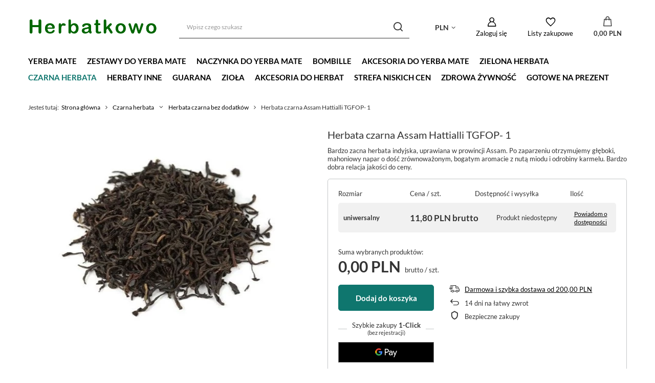

--- FILE ---
content_type: text/html; charset=utf-8
request_url: https://www.herbatkowo.com.pl/product-pol-838-Herbata-czarna-Assam-Hattialli-TGFOP-1.html
body_size: 18683
content:
<!DOCTYPE html>
<html lang="pl" class="--freeShipping --vat --gross " ><head><meta name='viewport' content='user-scalable=no, initial-scale = 1.0, maximum-scale = 1.0, width=device-width, viewport-fit=cover'/> <link rel="preload" crossorigin="anonymous" as="font" href="/gfx/standards/fontello.woff?v=2"><meta http-equiv="Content-Type" content="text/html; charset=utf-8"><meta http-equiv="X-UA-Compatible" content="IE=edge"><title>Herbata czarna Assam Hattialli TGFOP- 1 | Sklep Herbatkowo</title><meta name="keywords" content="   "><meta name="description" content="Kup 'Herbata czarna Assam Hattialli TGFOP- 1' online w sklepie Herbatkowo. Wejdź, zamów i oczekuj szybkiej dostawy!"><link rel="icon" href="/gfx/pol/favicon.ico"><meta name="theme-color" content="#0F766E"><meta name="msapplication-navbutton-color" content="#0F766E"><meta name="apple-mobile-web-app-status-bar-style" content="#0F766E"><link rel="preload stylesheet" as="style" href="/gfx/pol/style.css.gzip?r=1739556460"><script>var app_shop={urls:{prefix:'data="/gfx/'.replace('data="', '')+'pol/',graphql:'/graphql/v1/'},vars:{priceType:'gross',priceTypeVat:true,productDeliveryTimeAndAvailabilityWithBasket:false,geoipCountryCode:'US',currency:{id:'PLN',symbol:'PLN',country:'pl',format:'###,##0.00',beforeValue:false,space:true,decimalSeparator:',',groupingSeparator:' '},language:{id:'pol',symbol:'pl',name:'Polski'},},txt:{priceTypeText:' brutto',},fn:{},fnrun:{},files:[],graphql:{}};const getCookieByName=(name)=>{const value=`; ${document.cookie}`;const parts = value.split(`; ${name}=`);if(parts.length === 2) return parts.pop().split(';').shift();return false;};if(getCookieByName('freeeshipping_clicked')){document.documentElement.classList.remove('--freeShipping');}if(getCookieByName('rabateCode_clicked')){document.documentElement.classList.remove('--rabateCode');}function hideClosedBars(){const closedBarsArray=JSON.parse(localStorage.getItem('closedBars'))||[];if(closedBarsArray.length){const styleElement=document.createElement('style');styleElement.textContent=`${closedBarsArray.map((el)=>`#${el}`).join(',')}{display:none !important;}`;document.head.appendChild(styleElement);}}hideClosedBars();</script><meta name="robots" content="index,follow"><meta name="rating" content="general"><meta name="Author" content="Herbatkowo na bazie IdoSell (www.idosell.com/shop).">
<!-- Begin LoginOptions html -->

<style>
#client_new_social .service_item[data-name="service_Apple"]:before, 
#cookie_login_social_more .service_item[data-name="service_Apple"]:before,
.oscop_contact .oscop_login__service[data-service="Apple"]:before {
    display: block;
    height: 2.6rem;
    content: url('/gfx/standards/apple.svg?r=1743165583');
}
.oscop_contact .oscop_login__service[data-service="Apple"]:before {
    height: auto;
    transform: scale(0.8);
}
#client_new_social .service_item[data-name="service_Apple"]:has(img.service_icon):before,
#cookie_login_social_more .service_item[data-name="service_Apple"]:has(img.service_icon):before,
.oscop_contact .oscop_login__service[data-service="Apple"]:has(img.service_icon):before {
    display: none;
}
</style>

<!-- End LoginOptions html -->

<!-- Open Graph -->
<meta property="og:type" content="website"><meta property="og:url" content="https://www.herbatkowo.com.pl/product-pol-838-Herbata-czarna-Assam-Hattialli-TGFOP-1.html
"><meta property="og:title" content="Herbata czarna Assam Hattialli TGFOP- 1"><meta property="og:description" content="Bardzo zacna herbata indyjska, uprawiana w prowincji Assam. Po zaparzeniu otrzymujemy głęboki, mahoniowy napar o dość zrównoważonym, bogatym aromacie z nutą miodu i odrobiny karmelu. Bardzo dobra relacja jakości do ceny."><meta property="og:site_name" content="Herbatkowo"><meta property="og:locale" content="pl_PL"><meta property="og:image" content="https://www.herbatkowo.com.pl/hpeciai/5d4263abcfd0ddeeba3a04a41620d28a/pol_pl_Herbata-czarna-Assam-Hattialli-TGFOP-1-838_1.webp"><meta property="og:image:width" content="551"><meta property="og:image:height" content="420"><script >
window.dataLayer = window.dataLayer || [];
window.gtag = function gtag() {
dataLayer.push(arguments);
}
gtag('consent', 'default', {
'ad_storage': 'denied',
'analytics_storage': 'denied',
'ad_personalization': 'denied',
'ad_user_data': 'denied',
'wait_for_update': 500
});

gtag('set', 'ads_data_redaction', true);
</script><script id="iaiscript_1" data-requirements="W10=" data-ga4_sel="ga4script">
window.iaiscript_1 = `<${'script'}  class='google_consent_mode_update'>
gtag('consent', 'update', {
'ad_storage': 'granted',
'analytics_storage': 'granted',
'ad_personalization': 'granted',
'ad_user_data': 'granted'
});
</${'script'}>`;
</script>
<!-- End Open Graph -->

<link rel="canonical" href="https://www.herbatkowo.com.pl/product-pol-838-Herbata-czarna-Assam-Hattialli-TGFOP-1.html" />

                <!-- Global site tag (gtag.js) -->
                <script  async src="https://www.googletagmanager.com/gtag/js?id=AW-780284274"></script>
                <script >
                    window.dataLayer = window.dataLayer || [];
                    window.gtag = function gtag(){dataLayer.push(arguments);}
                    gtag('js', new Date());
                    
                    gtag('config', 'AW-780284274', {"allow_enhanced_conversions":true});
gtag('config', 'G-VTYX91MZR4');

                </script>
                <link rel="stylesheet" type="text/css" href="/data/designs/6257ee75cab4d6.77280188_31/gfx/pol/custom.css.gzip?r=1740139816">
<!-- Begin additional html or js -->


<!--13|1|9-->
<meta name="certum-domain-verification" content="bac861b41d1ae99a265feb283d2e073e" />

<!-- End additional html or js -->
                <script>
                if (window.ApplePaySession && window.ApplePaySession.canMakePayments()) {
                    var applePayAvailabilityExpires = new Date();
                    applePayAvailabilityExpires.setTime(applePayAvailabilityExpires.getTime() + 2592000000); //30 days
                    document.cookie = 'applePayAvailability=yes; expires=' + applePayAvailabilityExpires.toUTCString() + '; path=/;secure;'
                    var scriptAppleJs = document.createElement('script');
                    scriptAppleJs.src = "/ajax/js/apple.js?v=3";
                    if (document.readyState === "interactive" || document.readyState === "complete") {
                          document.body.append(scriptAppleJs);
                    } else {
                        document.addEventListener("DOMContentLoaded", () => {
                            document.body.append(scriptAppleJs);
                        });  
                    }
                } else {
                    document.cookie = 'applePayAvailability=no; path=/;secure;'
                }
                </script>
                                <script>
                var listenerFn = function(event) {
                    if (event.origin !== "https://payment.idosell.com")
                        return;
                    
                    var isString = (typeof event.data === 'string' || event.data instanceof String);
                    if (!isString) return;
                    try {
                        var eventData = JSON.parse(event.data);
                    } catch (e) {
                        return;
                    }
                    if (!eventData) { return; }                                            
                    if (eventData.isError) { return; }
                    if (eventData.action != 'isReadyToPay') {return; }
                    
                    if (eventData.result.result && eventData.result.paymentMethodPresent) {
                        var googlePayAvailabilityExpires = new Date();
                        googlePayAvailabilityExpires.setTime(googlePayAvailabilityExpires.getTime() + 2592000000); //30 days
                        document.cookie = 'googlePayAvailability=yes; expires=' + googlePayAvailabilityExpires.toUTCString() + '; path=/;secure;'
                    } else {
                        document.cookie = 'googlePayAvailability=no; path=/;secure;'
                    }                                            
                }     
                if (!window.isAdded)
                {                                        
                    if (window.oldListener != null) {
                         window.removeEventListener('message', window.oldListener);
                    }                        
                    window.addEventListener('message', listenerFn);
                    window.oldListener = listenerFn;                                      
                       
                    const iframe = document.createElement('iframe');
                    iframe.src = "https://payment.idosell.com/assets/html/checkGooglePayAvailability.html?origin=https%3A%2F%2Fwww.herbatkowo.com.pl";
                    iframe.style.display = 'none';                                            

                    if (document.readyState === "interactive" || document.readyState === "complete") {
                          if (!window.isAdded) {
                              window.isAdded = true;
                              document.body.append(iframe);
                          }
                    } else {
                        document.addEventListener("DOMContentLoaded", () => {
                            if (!window.isAdded) {
                              window.isAdded = true;
                              document.body.append(iframe);
                          }
                        });  
                    }  
                }
                </script>
                <script>let paypalDate = new Date();
                    paypalDate.setTime(paypalDate.getTime() + 86400000);
                    document.cookie = 'payPalAvailability_PLN=-1; expires=' + paypalDate.getTime() + '; path=/; secure';
                </script><script src="/data/gzipFile/expressCheckout.js.gz"></script><script type="text/javascript" src="/expressCheckout/smileCheckout.php?v=3"></script><style>express-checkout:not(:defined){-webkit-appearance:none;background:0 0;display:block !important;outline:0;width:100%;min-height:48px;position:relative}</style><link rel="preload" as="image" href="https://static1.herbatkowo.com.pl/hpeciai/5d4263abcfd0ddeeba3a04a41620d28a/pol_pm_Herbata-czarna-Assam-Hattialli-TGFOP-1-838_1.webp"><style>
							#photos_slider[data-skeleton] .photos__link:before {
								padding-top: calc(420/551* 100%);
							}
							@media (min-width: 979px) {.photos__slider[data-skeleton] .photos__figure:not(.--nav):first-child .photos__link {
								max-height: 420px;
							}}
						</style></head><body><div id="container" class="projector_page container max-width-1200"><header class=""><script class="ajaxLoad">app_shop.vars.vat_registered="true";app_shop.vars.currency_format="###,##0.00";app_shop.vars.currency_before_value=false;app_shop.vars.currency_space=true;app_shop.vars.symbol="PLN";app_shop.vars.id="PLN";app_shop.vars.baseurl="http://www.herbatkowo.com.pl/";app_shop.vars.sslurl="https://www.herbatkowo.com.pl/";app_shop.vars.curr_url="%2Fproduct-pol-838-Herbata-czarna-Assam-Hattialli-TGFOP-1.html";var currency_decimal_separator=',';var currency_grouping_separator=' ';app_shop.vars.blacklist_extension=["exe","com","swf","js","php"];app_shop.vars.blacklist_mime=["application/javascript","application/octet-stream","message/http","text/javascript","application/x-deb","application/x-javascript","application/x-shockwave-flash","application/x-msdownload"];app_shop.urls.contact="/contact-pol.html";</script><div id="viewType" style="display:none"></div><div id="freeShipping" class="freeShipping"><span class="freeShipping__info">Darmowa dostawa</span><strong class="freeShipping__val">
				od 
				200,00 PLN</strong><a href="" class="freeShipping__close"></a></div><div id="logo" class="d-flex align-items-center"><a href="/" target="_self"><img src="/data/gfx/mask/pol/logo_1_big.png" alt="Sklep Herbatkowo" width="474" height="72"></a></div><form action="https://www.herbatkowo.com.pl/search.php" method="get" id="menu_search" class="menu_search"><a href="#showSearchForm" class="menu_search__mobile"></a><div class="menu_search__block"><div class="menu_search__item --input"><input class="menu_search__input" type="text" name="text" autocomplete="off" placeholder="Wpisz czego szukasz"><button class="menu_search__submit" type="submit"></button></div><div class="menu_search__item --results search_result"></div></div></form><div id="menu_settings" class="align-items-center justify-content-center justify-content-lg-end"><div class="open_trigger"><span class="d-none d-md-inline-block flag_txt">PLN</span><div class="menu_settings_wrapper d-md-none"><div class="menu_settings_inline"><div class="menu_settings_header">
								Język i waluta: 
							</div><div class="menu_settings_content"><span class="menu_settings_flag flag flag_pol"></span><strong class="menu_settings_value"><span class="menu_settings_language">pl</span><span> | </span><span class="menu_settings_currency">PLN</span></strong></div></div><div class="menu_settings_inline"><div class="menu_settings_header">
								Dostawa do: 
							</div><div class="menu_settings_content"><strong class="menu_settings_value">Polska</strong></div></div></div><i class="icon-angle-down d-none d-md-inline-block"></i></div><form action="https://www.herbatkowo.com.pl/settings.php" method="post"><ul><li><div class="form-group"><label for="menu_settings_curr">Waluta</label><div class="select-after"><select class="form-control" name="curr" id="menu_settings_curr"><option value="CZK">CZK (1 PLN = 5.777CZK)
															</option><option value="EUR">EUR (1 PLN = 0.238EUR)
															</option><option value="HUF">HUF (1 PLN = 0.905HUF)
															</option><option value="LTL">Lt (1 PLN = 0.8101Lt)
															</option><option value="PLN" selected>PLN</option><option value="RUB">₽ (1 PLN = 21.692₽)
															</option><option value="SEK">SK (1 PLN = 2.5145SK)
															</option><option value="UAH">ГРН (1 PLN = 12.21ГРН)
															</option><option value="USD">USD (1 PLN = 0.2853USD)
															</option></select></div></div></li><li class="buttons"><button class="btn --solid --large" type="submit">
								Zastosuj zmiany
							</button></li></ul></form><div id="menu_additional"><a class="account_link" href="https://www.herbatkowo.com.pl/login.php">Zaloguj się</a><div class="shopping_list_top" data-empty="true"><a href="https://www.herbatkowo.com.pl/pl/shoppinglist/" class="wishlist_link slt_link">Listy zakupowe</a><div class="slt_lists"><ul class="slt_lists__nav"><li class="slt_lists__nav_item" data-list_skeleton="true" data-list_id="true" data-shared="true"><a class="slt_lists__nav_link" data-list_href="true"><span class="slt_lists__nav_name" data-list_name="true"></span><span class="slt_lists__count" data-list_count="true">0</span></a></li></ul><span class="slt_lists__empty">Dodaj do nich produkty, które lubisz i chcesz kupić później.</span></div></div></div></div><div class="shopping_list_top_mobile" data-empty="true"><a href="https://www.herbatkowo.com.pl/pl/shoppinglist/" class="sltm_link"></a></div><div class="sl_choose sl_dialog"><div class="sl_choose__wrapper sl_dialog__wrapper"><div class="sl_choose__item --top sl_dialog_close mb-2"><strong class="sl_choose__label">Zapisz na liście zakupowej</strong></div><div class="sl_choose__item --lists" data-empty="true"><div class="sl_choose__list f-group --radio m-0 d-md-flex align-items-md-center justify-content-md-between" data-list_skeleton="true" data-list_id="true" data-shared="true"><input type="radio" name="add" class="sl_choose__input f-control" id="slChooseRadioSelect" data-list_position="true"><label for="slChooseRadioSelect" class="sl_choose__group_label f-label py-4" data-list_position="true"><span class="sl_choose__sub d-flex align-items-center"><span class="sl_choose__name" data-list_name="true"></span><span class="sl_choose__count" data-list_count="true">0</span></span></label><button type="button" class="sl_choose__button --desktop btn --solid">Zapisz</button></div></div><div class="sl_choose__item --create sl_create mt-4"><a href="#new" class="sl_create__link  align-items-center">Stwórz nową listę zakupową</a><form class="sl_create__form align-items-center"><div class="sl_create__group f-group --small mb-0"><input type="text" class="sl_create__input f-control" required="required"><label class="sl_create__label f-label">Nazwa nowej listy</label></div><button type="submit" class="sl_create__button btn --solid ml-2 ml-md-3">Utwórz listę</button></form></div><div class="sl_choose__item --mobile mt-4 d-flex justify-content-center d-md-none"><button class="sl_choose__button --mobile btn --solid --large">Zapisz</button></div></div></div><div id="menu_basket" class="topBasket"><a class="topBasket__sub" href="/basketedit.php"><span class="badge badge-info"></span><strong class="topBasket__price" style="display: none;">0,00 PLN</strong></a><div class="topBasket__details --products" style="display: none;"><div class="topBasket__block --labels"><label class="topBasket__item --name">Produkt</label><label class="topBasket__item --sum">Ilość</label><label class="topBasket__item --prices">Cena</label></div><div class="topBasket__block --products"></div><div class="topBasket__block --oneclick topBasket_oneclick" data-lang="pol"><div class="topBasket_oneclick__label"><span class="topBasket_oneclick__text --fast">Szybkie zakupy <strong>1-Click</strong></span><span class="topBasket_oneclick__text --registration"> (bez rejestracji)</span></div><div class="topBasket_oneclick__items"><span class="topBasket_oneclick__item --googlePay" title="Google Pay"><img class="topBasket_oneclick__icon" src="/panel/gfx/payment_forms/237.png" alt="Google Pay"></span></div></div></div><div class="topBasket__details --shipping" style="display: none;"><span class="topBasket__name">Koszt dostawy od</span><span id="shipppingCost"></span></div><script>
						app_shop.vars.cache_html = true;
					</script></div><nav id="menu_categories" class="wide"><button type="button" class="navbar-toggler"><i class="icon-reorder"></i></button><div class="navbar-collapse" id="menu_navbar"><ul class="navbar-nav mx-md-n2"><li class="nav-item"><a  href="/yerba-mate" target="_self" title="Yerba Mate" class="nav-link noevent" >Yerba Mate</a><ul class="navbar-subnav"><li class="nav-item"><a  href="/pol_m_Yerba-Mate_Alfabetycznie-273.html" target="_self" title="Alfabetycznie" class="nav-link" >Alfabetycznie</a><ul class="navbar-subsubnav more"><li class="nav-item"><a  href="/pol_m_Yerba-Mate_Alfabetycznie_Aguantadora-312.html" target="_self" title="Aguantadora" class="nav-link" >Aguantadora</a></li><li class="nav-item"><a  href="/pol_m_Yerba-Mate_Alfabetycznie_Amanda-126.html" target="_self" title="Amanda" class="nav-link" >Amanda</a></li><li class="nav-item"><a  href="/pol_m_Yerba-Mate_Alfabetycznie_Cachamate-134.html" target="_self" title="Cachamate" class="nav-link" >Cachamate</a></li><li class="nav-item"><a  href="/pol_m_Yerba-Mate_Alfabetycznie_Campesino-136.html" target="_self" title="Campesino" class="nav-link" >Campesino</a></li><li class="nav-item"><a  href="/pol_m_Yerba-Mate_Alfabetycznie_Canarias-123.html" target="_self" title="Canarias" class="nav-link" >Canarias</a></li><li class="nav-item"><a  href="/pol_m_Yerba-Mate_Alfabetycznie_CBSe-115.html" target="_self" title="CBSe" class="nav-link" >CBSe</a></li><li class="nav-item"><a  href="/pol_m_Yerba-Mate_Alfabetycznie_Colon-121.html" target="_self" title="Colon" class="nav-link" >Colon</a></li><li class="nav-item"><a  href="/pol_m_Yerba-Mate_Alfabetycznie_Cruz-de-Malta-120.html" target="_self" title="Cruz de Malta" class="nav-link" >Cruz de Malta</a></li><li class="nav-item"><a  href="/pol_m_Yerba-Mate_Alfabetycznie_El-Gaucho-143.html" target="_self" title="El Gaucho" class="nav-link" >El Gaucho</a></li><li class="nav-item"><a  href="/pol_m_Yerba-Mate_Alfabetycznie_Fede-Rico-311.html" target="_self" title="Fede Rico" class="nav-link" >Fede Rico</a></li><li class="nav-item"><a  href="/pol_m_Yerba-Mate_Alfabetycznie_Mate-Green-151.html" target="_self" title="Mate Green" class="nav-link" >Mate Green</a></li><li class="nav-item"><a  href="/pol_m_Yerba-Mate_Alfabetycznie_Kraus-132.html" target="_self" title="Kraus" class="nav-link" >Kraus</a></li><li class="nav-item"><a  href="/pol_m_Yerba-Mate_Alfabetycznie_Kurupi-154.html" target="_self" title="Kurupi" class="nav-link" >Kurupi</a></li><li class="nav-item"><a  href="/pol_m_Yerba-Mate_Alfabetycznie_La-Mejor-310.html" target="_self" title="La Mejor" class="nav-link" >La Mejor</a></li><li class="nav-item"><a  href="/pol_m_Yerba-Mate_Alfabetycznie_La-Potente-309.html" target="_self" title="La Potente" class="nav-link" >La Potente</a></li><li class="nav-item"><a  href="/pol_m_Yerba-Mate_Alfabetycznie_Liebig-Original-140.html" target="_self" title="Liebig Original" class="nav-link" >Liebig Original</a></li><li class="nav-item"><a  href="/pol_m_Yerba-Mate_Alfabetycznie_Mananita-367.html" target="_self" title="Mananita" class="nav-link" >Mananita</a></li><li class="nav-item"><a  href="/pol_m_Yerba-Mate_Alfabetycznie_Mate-IQ-150.html" target="_self" title="Mate IQ" class="nav-link" >Mate IQ</a></li><li class="nav-item"><a  href="/pol_m_Yerba-Mate_Alfabetycznie_Nobleza-Gaucha-127.html" target="_self" title="Nobleza Gaucha" class="nav-link" >Nobleza Gaucha</a></li><li class="nav-item"><a  href="/pol_m_Yerba-Mate_Alfabetycznie_Pajarito-116.html" target="_self" title="Pajarito" class="nav-link" >Pajarito</a></li><li class="nav-item"><a  href="/pol_m_Yerba-Mate_Alfabetycznie_Pipore-138.html" target="_self" title="Pipore" class="nav-link" >Pipore</a></li><li class="nav-item"><a  href="/pol_m_Yerba-Mate_Alfabetycznie_Playadito-129.html" target="_self" title="Playadito" class="nav-link" >Playadito</a></li><li class="nav-item"><a  href="/pol_m_Yerba-Mate_Alfabetycznie_Rosamonte-118.html" target="_self" title="Rosamonte" class="nav-link" >Rosamonte</a></li><li class="nav-item"><a  href="/pol_m_Yerba-Mate_Alfabetycznie_Ruvicha-365.html" target="_self" title="Ruvicha" class="nav-link" >Ruvicha</a></li><li class="nav-item"><a  href="/pol_m_Yerba-Mate_Alfabetycznie_Selecta-122.html" target="_self" title="Selecta" class="nav-link" >Selecta</a></li><li class="nav-item"><a  href="/pol_m_Yerba-Mate_Alfabetycznie_Taragui-119.html" target="_self" title="Taragui" class="nav-link" >Taragui</a></li><li class="nav-item --all"><a class="nav-link" href="/pol_m_Yerba-Mate_Alfabetycznie-273.html">+ Pokaż wszystkie</a></li><li class="nav-item --extend"><a href="" class="nav-link" txt_alt="- Zwiń">+ Rozwiń</a></li></ul></li><li class="nav-item empty"><a  href="/pol_m_Yerba-Mate_Wyszczuplajaca-267.html" target="_self" title="Wyszczuplająca" class="nav-link" >Wyszczuplająca</a></li><li class="nav-item empty"><a  href="/pol_m_Yerba-Mate_Pobudzajaca-266.html" target="_self" title="Pobudzająca" class="nav-link" >Pobudzająca</a></li><li class="nav-item empty"><a  href="/pol_m_Yerba-Mate_Z-samych-listkow-347.html" target="_self" title="Z samych listków" class="nav-link" >Z samych listków</a></li><li class="nav-item empty"><a  href="/pol_m_Yerba-Mate_Sin-Humo-bezdymna-355.html" target="_self" title="Sin Humo - bezdymna" class="nav-link" >Sin Humo - bezdymna</a></li><li class="nav-item empty"><a  href="/pol_m_Yerba-Mate_Naturalna-265.html" target="_self" title="Naturalna" class="nav-link" >Naturalna</a></li><li class="nav-item empty"><a  href="/pol_m_Yerba-Mate_Z-dodatkami-335.html" target="_self" title="Z dodatkami" class="nav-link" >Z dodatkami</a></li><li class="nav-item empty"><a  href="/pol_m_Yerba-Mate_Green-bez-dodatkow-358.html" target="_self" title="Green bez dodatków" class="nav-link" >Green bez dodatków</a></li><li class="nav-item empty"><a  href="/pol_m_Yerba-Mate_Green-Delicje-z-dodatkami-113.html" target="_self" title="Green Delicje - z dodatkami" class="nav-link" >Green Delicje - z dodatkami</a></li><li class="nav-item empty"><a  href="/pol_m_Yerba-Mate_Z-ziolami-349.html" target="_self" title="Z ziołami" class="nav-link" >Z ziołami</a></li><li class="nav-item empty"><a  href="/pol_m_Yerba-Mate_W-saszetkach-cocido-101.html" target="_self" title="W saszetkach - cocido" class="nav-link" >W saszetkach - cocido</a></li><li class="nav-item empty"><a  href="/pol_m_Yerba-Mate_Selekcjonowana-337.html" target="_self" title="Selekcjonowana" class="nav-link" >Selekcjonowana</a></li><li class="nav-item empty"><a  href="/pol_m_Yerba-Mate_Ekologiczna-338.html" target="_self" title="Ekologiczna" class="nav-link" >Ekologiczna</a></li><li class="nav-item --all empty"><a class="nav-link" href="/yerba-mate">+ Pokaż wszystkie</a></li></ul></li><li class="nav-item"><a  href="/pol_m_Zestawy-do-Yerba-Mate-108.html" target="_self" title="Zestawy do Yerba Mate" class="nav-link noevent" >Zestawy do Yerba Mate</a></li><li class="nav-item"><a  href="/pol_m_Naczynka-do-Yerba-Mate-103.html" target="_self" title="Naczynka do Yerba Mate" class="nav-link noevent" >Naczynka do Yerba Mate</a><ul class="navbar-subnav"><li class="nav-item empty"><a  href="/pol_m_Naczynka-do-Yerba-Mate_Ceramiczne-159.html" target="_self" title="Ceramiczne" class="nav-link" >Ceramiczne</a></li></ul></li><li class="nav-item"><a  href="/pol_m_Bombille-114.html" target="_self" title="Bombille" class="nav-link noevent" >Bombille</a><ul class="navbar-subnav"><li class="nav-item empty"><a  href="/pol_m_Bombille_stal-nierdzewna-177.html" target="_self" title="stal nierdzewna" class="nav-link" >stal nierdzewna</a></li><li class="nav-item empty"><a  href="/pol_m_Bombille_niklowane-178.html" target="_self" title="niklowane" class="nav-link" >niklowane</a></li><li class="nav-item empty"><a  href="/pol_m_Bombille_bambusowe-176.html" target="_self" title="bambusowe" class="nav-link" >bambusowe</a></li></ul></li><li class="nav-item"><a  href="/pol_m_Akcesoria-do-yerba-mate-360.html" target="_self" title="Akcesoria do yerba mate" class="nav-link noevent" >Akcesoria do yerba mate</a><ul class="navbar-subnav"><li class="nav-item empty"><a  href="/pol_m_Akcesoria-do-yerba-mate_Akcesoria-drobne-362.html" target="_self" title="Akcesoria drobne" class="nav-link" >Akcesoria drobne</a></li></ul></li><li class="nav-item"><a  href="/zielona-herbata" target="_self" title="Zielona herbata" class="nav-link noevent" >Zielona herbata</a><ul class="navbar-subnav"><li class="nav-item empty"><a  href="/pol_m_Zielona-herbata_Zielona-herbata-z-dodatkami-183.html" target="_self" title="Zielona herbata z dodatkami" class="nav-link" >Zielona herbata z dodatkami</a></li><li class="nav-item empty"><a  href="/pol_m_Zielona-herbata_Zielona-herbata-bez-dodatkow-182.html" target="_self" title="Zielona herbata bez dodatków" class="nav-link" >Zielona herbata bez dodatków</a></li></ul></li><li class="nav-item active"><a  href="/czarna-herbata" target="_self" title="Czarna herbata" class="nav-link active" >Czarna herbata</a><ul class="navbar-subnav"><li class="nav-item active empty"><a  href="/pol_m_Czarna-herbata_Herbata-czarna-bez-dodatkow-180.html" target="_self" title="Herbata czarna bez dodatków" class="nav-link active" >Herbata czarna bez dodatków</a></li><li class="nav-item empty"><a  href="/pol_m_Czarna-herbata_Herbata-czarna-z-dodatkami-181.html" target="_self" title="Herbata czarna z dodatkami" class="nav-link" >Herbata czarna z dodatkami</a></li></ul></li><li class="nav-item"><a  href="/pol_m_Herbaty-inne-110.html" target="_self" title="Herbaty inne" class="nav-link noevent" >Herbaty inne</a><ul class="navbar-subnav"><li class="nav-item empty"><a  href="/pol_m_Herbaty-inne_Herbata-ajurwedyjska-314.html" target="_self" title="Herbata ajurwedyjska" class="nav-link" >Herbata ajurwedyjska</a></li><li class="nav-item empty"><a  href="/pol_m_Herbaty-inne_Herbata-zolta-303.html" target="_self" title="Herbata żółta" class="nav-link" >Herbata żółta</a></li><li class="nav-item empty"><a  href="/herbata-pu-erh" target="_self" title="Herbata Pu Erh" class="nav-link" >Herbata Pu Erh</a></li><li class="nav-item empty"><a  href="/herbata-oolong" target="_self" title="Herbata Oolong" class="nav-link" >Herbata Oolong</a></li><li class="nav-item empty"><a  href="/pol_m_Herbaty-inne_Herbata-biala-169.html" target="_self" title="Herbata biała" class="nav-link" >Herbata biała</a></li><li class="nav-item empty"><a  href="/herbata-rooibos" target="_self" title="Herbata Rooibos" class="nav-link" >Herbata Rooibos</a></li><li class="nav-item empty"><a  href="/pol_m_Herbaty-inne_Herbata-Honeybush-300.html" target="_self" title="Herbata Honeybush" class="nav-link" >Herbata Honeybush</a></li><li class="nav-item empty"><a  href="/pol_m_Herbaty-inne_Herbata-owocowa-172.html" target="_self" title="Herbata owocowa" class="nav-link" >Herbata owocowa</a></li><li class="nav-item empty"><a  href="/pol_m_Herbaty-inne_Herbata-delicja-171.html" target="_self" title="Herbata delicja" class="nav-link" >Herbata delicja</a></li><li class="nav-item empty"><a  href="/pol_m_Herbaty-inne_Herbaty-afrodyzjaki-264.html" target="_self" title="Herbaty afrodyzjaki" class="nav-link" >Herbaty afrodyzjaki</a></li><li class="nav-item empty"><a  href="/pol_m_Herbaty-inne_Herbata-Ekologiczna-305.html" target="_self" title="Herbata Ekologiczna" class="nav-link" >Herbata Ekologiczna</a></li><li class="nav-item"><a  href="/pol_m_Herbaty-inne_Herbaty-w-kartonikach-363.html" target="_self" title="Herbaty w kartonikach" class="nav-link" >Herbaty w kartonikach</a><ul class="navbar-subsubnav"><li class="nav-item"><a  href="/pol_m_Herbaty-inne_Herbaty-w-kartonikach_Herbata-Chelton-364.html" target="_self" title="Herbata Chelton" class="nav-link" >Herbata Chelton</a></li></ul></li><li class="nav-item empty"><a  href="/pol_m_Herbaty-inne_Herbata-rozkwitajaca-369.html" target="_self" title="Herbata rozkwitająca" class="nav-link" >Herbata rozkwitająca</a></li><li class="nav-item --all empty"><a class="nav-link" href="/pol_m_Herbaty-inne-110.html">+ Pokaż wszystkie</a></li></ul></li><li class="nav-item"><a  href="/guarana" target="_self" title="Guarana" class="nav-link noevent" >Guarana</a><ul class="navbar-subnav"><li class="nav-item empty"><a  href="/pol_m_Guarana_Owoce-guarany-352.html" target="_self" title="Owoce guarany" class="nav-link" >Owoce guarany</a></li><li class="nav-item empty"><a  href="/pol_m_Guarana_Yerba-Mate-z-guarana-353.html" target="_self" title="Yerba Mate z guaraną" class="nav-link" >Yerba Mate z guaraną</a></li><li class="nav-item empty"><a  href="/pol_m_Guarana_Herbata-z-guarana-354.html" target="_self" title="Herbata z guaraną" class="nav-link" >Herbata z guaraną</a></li></ul></li><li class="nav-item"><a  href="/pol_m_Ziola-109.html" target="_self" title="Zioła" class="nav-link noevent" >Zioła</a><ul class="navbar-subnav"><li class="nav-item empty"><a  href="/pol_m_Ziola_Vilcacora-345.html" target="_self" title="Vilcacora" class="nav-link" >Vilcacora</a></li><li class="nav-item empty"><a  href="/pol_m_Ziola_Produkty-ziolowe-346.html" target="_self" title="Produkty ziołowe" class="nav-link" >Produkty ziołowe</a></li></ul></li><li class="nav-item"><a  href="/pol_m_Akcesoria-do-herbat-104.html" target="_self" title="Akcesoria do herbat" class="nav-link noevent" >Akcesoria do herbat</a><ul class="navbar-subnav"><li class="nav-item empty"><a  href="/pol_m_Akcesoria-do-herbat_Puszki-na-herbate-274.html" target="_self" title="Puszki na herbatę" class="nav-link" >Puszki na herbatę</a></li><li class="nav-item empty"><a  href="/pol_m_Akcesoria-do-herbat_Termometry-276.html" target="_self" title="Termometry" class="nav-link" >Termometry</a></li><li class="nav-item empty"><a  href="/pol_m_Akcesoria-do-herbat_Zaparzacze-do-herbaty-277.html" target="_self" title="Zaparzacze do herbaty" class="nav-link" >Zaparzacze do herbaty</a></li><li class="nav-item empty"><a  href="/pol_m_Akcesoria-do-herbat_Pozostale-akcesoria-278.html" target="_self" title="Pozostałe akcesoria" class="nav-link" >Pozostałe akcesoria</a></li></ul></li><li class="nav-item"><a  href="/pol_m_Strefa-niskich-cen-105.html" target="_self" title="Strefa niskich cen" class="nav-link" >Strefa niskich cen</a></li><li class="nav-item"><a  href="/pol_m_Zdrowa-zywnosc-341.html" target="_self" title="Zdrowa żywność" class="nav-link noevent" >Zdrowa żywność</a></li><li class="nav-item"><a  href="/pol_m_Gotowe-na-prezent-368.html" target="_self" title="Gotowe na prezent" class="nav-link" >Gotowe na prezent</a></li></ul></div></nav><div id="breadcrumbs" class="breadcrumbs"><div class="back_button"><button id="back_button"></button></div><div class="list_wrapper"><ol><li><span>Jesteś tutaj:  </span></li><li class="bc-main"><span><a href="/">Strona główna</a></span></li><li class="category bc-item-1 --more"><a class="category" href="/czarna-herbata">Czarna herbata</a><ul class="breadcrumbs__sub"><li class="breadcrumbs__item"><a class="breadcrumbs__link --link" href="/pol_m_Czarna-herbata_Herbata-czarna-bez-dodatkow-180.html">Herbata czarna bez dodatków</a></li><li class="breadcrumbs__item"><a class="breadcrumbs__link --link" href="/pol_m_Czarna-herbata_Herbata-czarna-z-dodatkami-181.html">Herbata czarna z dodatkami</a></li></ul></li><li class="category bc-item-2 bc-active"><a class="category" href="/pol_m_Czarna-herbata_Herbata-czarna-bez-dodatkow-180.html">Herbata czarna bez dodatków</a></li><li class="bc-active bc-product-name"><span>Herbata czarna Assam Hattialli TGFOP- 1</span></li></ol></div></div></header><div id="layout" class="row clearfix"><aside class="col-3"><section class="shopping_list_menu"><div class="shopping_list_menu__block --lists slm_lists" data-empty="true"><span class="slm_lists__label">Listy zakupowe</span><ul class="slm_lists__nav"><li class="slm_lists__nav_item" data-list_skeleton="true" data-list_id="true" data-shared="true"><a class="slm_lists__nav_link" data-list_href="true"><span class="slm_lists__nav_name" data-list_name="true"></span><span class="slm_lists__count" data-list_count="true">0</span></a></li><li class="slm_lists__nav_header"><span class="slm_lists__label">Listy zakupowe</span></li></ul><a href="#manage" class="slm_lists__manage d-none align-items-center d-md-flex">Zarządzaj listami</a></div><div class="shopping_list_menu__block --bought slm_bought"><a class="slm_bought__link d-flex" href="https://www.herbatkowo.com.pl/products-bought.php">
						Lista dotychczas zamówionych produktów
					</a></div><div class="shopping_list_menu__block --info slm_info"><strong class="slm_info__label d-block mb-3">Jak działa lista zakupowa?</strong><ul class="slm_info__list"><li class="slm_info__list_item d-flex mb-3">
							Po zalogowaniu możesz umieścić i przechowywać na liście zakupowej dowolną liczbę produktów nieskończenie długo.
						</li><li class="slm_info__list_item d-flex mb-3">
							Dodanie produktu do listy zakupowej nie oznacza automatycznie jego rezerwacji.
						</li><li class="slm_info__list_item d-flex mb-3">
							Dla niezalogowanych klientów lista zakupowa przechowywana jest do momentu wygaśnięcia sesji (około 24h).
						</li></ul></div></section><div id="mobileCategories" class="mobileCategories"><div class="mobileCategories__item --menu"><a class="mobileCategories__link --active" href="#" data-ids="#menu_search,.shopping_list_menu,#menu_search,#menu_navbar,#menu_navbar3, #menu_blog">
                            Menu
                        </a></div><div class="mobileCategories__item --account"><a class="mobileCategories__link" href="#" data-ids="#menu_contact,#login_menu_block">
                            Konto
                        </a></div><div class="mobileCategories__item --settings"><a class="mobileCategories__link" href="#" data-ids="#menu_settings">
                                Ustawienia
                            </a></div></div><div class="setMobileGrid" data-item="#menu_navbar"></div><div class="setMobileGrid" data-item="#menu_navbar3" data-ismenu1="true"></div><div class="setMobileGrid" data-item="#menu_blog"></div><div class="login_menu_block d-lg-none" id="login_menu_block"><a class="sign_in_link" href="/login.php" title=""><i class="icon-user"></i><span>Zaloguj się</span></a><a class="registration_link" href="/client-new.php?register" title=""><i class="icon-lock"></i><span>Zarejestruj się</span></a><a class="order_status_link" href="/order-open.php" title=""><i class="icon-globe"></i><span>Sprawdź status zamówienia</span></a></div><div class="setMobileGrid" data-item="#menu_contact"></div><div class="setMobileGrid" data-item="#menu_settings"></div></aside><div id="content" class="col-12"><div id="menu_compare_product" class="compare mb-2 pt-sm-3 pb-sm-3 mb-sm-3" style="display: none;"><div class="compare__label d-none d-sm-block">Dodane do porównania</div><div class="compare__sub"></div><div class="compare__buttons"><a class="compare__button btn --solid --secondary" href="https://www.herbatkowo.com.pl/product-compare.php" title="Porównaj wszystkie produkty" target="_blank"><span>Porównaj produkty </span><span class="d-sm-none">(0)</span></a><a class="compare__button --remove btn d-none d-sm-block" href="https://www.herbatkowo.com.pl/settings.php?comparers=remove&amp;product=###" title="Usuń wszystkie produkty">
                        Usuń produkty
                    </a></div><script>
                        var cache_html = true;
                    </script></div><section id="projector_photos" class="photos d-flex align-items-start mb-4 mb-md-6"><div id="photos_slider" class="photos__slider" data-skeleton="true"><div class="photos___slider_wrapper"><figure class="photos__figure"><a class="photos__link" href="https://static5.herbatkowo.com.pl/hpeciai/5d4263abcfd0ddeeba3a04a41620d28a/pol_pl_Herbata-czarna-Assam-Hattialli-TGFOP-1-838_1.webp" data-width="551" data-height="420"><img class="photos__photo" width="551" height="420" alt="Herbata czarna Assam Hattialli TGFOP- 1" src="https://static1.herbatkowo.com.pl/hpeciai/5d4263abcfd0ddeeba3a04a41620d28a/pol_pm_Herbata-czarna-Assam-Hattialli-TGFOP-1-838_1.webp"></a></figure></div></div></section><div class="pswp" tabindex="-1" role="dialog" aria-hidden="true"><div class="pswp__bg"></div><div class="pswp__scroll-wrap"><div class="pswp__container"><div class="pswp__item"></div><div class="pswp__item"></div><div class="pswp__item"></div></div><div class="pswp__ui pswp__ui--hidden"><div class="pswp__top-bar"><div class="pswp__counter"></div><button class="pswp__button pswp__button--close" title="Close (Esc)"></button><button class="pswp__button pswp__button--share" title="Share"></button><button class="pswp__button pswp__button--fs" title="Toggle fullscreen"></button><button class="pswp__button pswp__button--zoom" title="Zoom in/out"></button><div class="pswp__preloader"><div class="pswp__preloader__icn"><div class="pswp__preloader__cut"><div class="pswp__preloader__donut"></div></div></div></div></div><div class="pswp__share-modal pswp__share-modal--hidden pswp__single-tap"><div class="pswp__share-tooltip"></div></div><button class="pswp__button pswp__button--arrow--left" title="Previous (arrow left)"></button><button class="pswp__button pswp__button--arrow--right" title="Next (arrow right)"></button><div class="pswp__caption"><div class="pswp__caption__center"></div></div></div></div></div><section id="projector_productname" class="product_name"><div class="product_name__block --name mb-2"><h1 class="product_name__name m-0">Herbata czarna Assam Hattialli TGFOP- 1</h1></div><div class="product_name__block --description mb-3"><ul><li>Bardzo zacna herbata indyjska, uprawiana w prowincji Assam. Po zaparzeniu otrzymujemy głęboki, mahoniowy napar o dość zrównoważonym, bogatym aromacie z nutą miodu i odrobiny karmelu. Bardzo dobra relacja jakości do ceny.</li></ul></div></section><script class="ajaxLoad">
		var product_data = [{
			id: 838,
			points: false,
			pointsReceive: false,
			currency:"PLN",
			type:"product",
			unit:{
				name:"szt.",
				plural:"szt.",
				singular:"szt.",
				precision:0,
				sellBy:1,
			},
			"base_price":{
			
				"maxprice":"11.80",
			
				"maxprice_formatted":"11,80 PLN",
			
				"maxprice_net":"9.59",
			
				"maxprice_net_formatted":"9,59 PLN",
			
				"minprice":"11.80",
			
				"minprice_formatted":"11,80 PLN",
			
				"minprice_net":"9.59",
			
				"minprice_net_formatted":"9,59 PLN",
			
				"size_max_maxprice_net":"0.00",
			
				"size_min_maxprice_net":"0.00",
			
				"size_max_maxprice_net_formatted":"0,00 PLN",
			
				"size_min_maxprice_net_formatted":"0,00 PLN",
			
				"size_max_maxprice":"0.00",
			
				"size_min_maxprice":"0.00",
			
				"size_max_maxprice_formatted":"0,00 PLN",
			
				"size_min_maxprice_formatted":"0,00 PLN",
			
				"price_unit_sellby":"11.80",
			
				"value":"11.80",
				"price_formatted":"11,80 PLN",
				"price_net":"9.59",
				"price_net_formatted":"9,59 PLN",
				"vat":"23",
				"worth":"11.80",
				"worth_net":"9.59",
				"worth_formatted":"11,80 PLN",
				"worth_net_formatted":"9,59 PLN",
				"basket_enable":"y",
				"special_offer":"false",
				"rebate_code_active":"n",
				"priceformula_error":"false"
			},

			"order_quantity_range":{
			
			},

			"sizes":[
			{
				name:"uniwersalny",
				id:"uniw",
				amount:0,
				amount_mo:0,
				amount_mw:0,
				amount_mp:0,
				availability:{
					visible:true,
					description:"Produkt niedostępny",
					status:"disable",
					icon:"/data/lang/pol/available_graph/graph_1_5.png",
				},
				price:{
					price:{
						gross:{value:11.80,formatted:"11,80 PLN"}
					},
					beforeRebate:{
						gross:false
					},
					advancePrice:{
						gross:null
					},
					suggested:{
						gross:false
					},
					advance:{
						gross:false
					},
					rebateNumber:false
				},
				shippingTime:{
					shippingTime:{
						time:{
							days:false,
							hours:false,
							minutes:false,
						},
						weekDay:false,
						weekAmount:false,
						today:false,
					},
					time:false,
					unknownTime:false,
					todayShipmentDeadline:false,
				}},
			
			]
		}]
	</script><form id="projector_form" class="projector_details" action="/basketchange.php?type=multiproduct" method="post" data-product_id="838" data-type="product_item"><button style="display:none;" type="submit"></button><input id="projector_product_hidden" type="hidden" name="product" autocomplete="off" disabled value="838"><input id="projector_size_hidden" type="hidden" name="size" autocomplete="off" disabled value="uniw"><input id="projector_mode_hidden" type="hidden" name="mode" value="1"><div class="projector_details__wrapper"><div class="projector_details__versions projector_versions"><div class="projector_versions__header"><span class="projector_versions__header_label">Rozmiar</span><span class="projector_versions__header_prices">Cena / szt.</span><span class="projector_versions__header_multipack">Rabat</span><span class="projector_versions__header_status">Dostępność i wysyłka</span><span class="projector_versions__header_points">Kup za punkty</span><span class="projector_versions__header_number">Ilość</span></div><div class="projector_versions__wrapper"><div class="projector_versions__block" data-id="838"><div class="projector_versions__sub" data-size="uniw" data-disabled="true"><div class="projector_versions__label"><span class="projector_versions__label_text">uniwersalny</span></div><div class="projector_versions__prices"><strong class="projector_versions__price">11,80 PLN<span class="projector_versions__vat price_vat"> brutto</span></strong></div><div class="projector_versions__multipack --versions-skeleton"><span class="projector_versions__multipack_label">Rabat</span><div class="projector_versions__multipack_wrapper"></div></div><div class="projector_versions__status"><span class="projector_versions__status_gfx_wrapper"><img class="projector_versions__status_gfx" src="/data/lang/pol/available_graph/graph_1_5.png" alt="Produkt niedostępny"></span><div class="projector_versions__status_info --description"><span class="projector_versions__status_description">Produkt niedostępny</span></div></div><div class="projector_versions__points f-group --checkbox --versions-skeleton" data-disabled="true" title="Zaloguj się, aby kupić ten produkt za punkty"><span class="projector_versions__points_label">Kup za punkty</span><input type="checkbox" class="f-control" name="forpoints[8381]" id="sizeInputForPoints[8381]" disabled><label class="f-label" for="sizeInputForPoints[8381]"><span class="projector_versions__points_value"></span><span class="projector_versions__points_currency"> pkt.</span></label></div><div class="projector_versions__number"><a class="projector_versions__tell_availability" href="#tellAvailability">Powiadom o dostępności</a></div></div></div></div></div><div id="projector_prices_wrapper" class="projector_details__prices projector_prices"><div class="projector_prices__label">Suma wybranych produktów:</div><div class="projector_prices__maxprice_wrapper" id="projector_price_maxprice_wrapper"><del class="projector_prices__maxprice" id="projector_price_maxprice"></del><span class="projector_prices__percent" id="projector_price_yousave"><span class="projector_prices__percent_before">(Zniżka </span><span class="projector_prices__percent_value"></span><span class="projector_prices__percent_after">%)</span></span></div><div class="projector_prices__price_wrapper" id="projector_price_wrapper"><strong class="projector_prices__price" id="projector_price_value">0</strong><div class="projector_prices__info"><span class="projector_prices__vat"><span class="price_vat"> brutto</span></span><span class="projector_prices__unit_sep">	/ </span><span class="projector_prices__unit_sellby" id="projector_price_unit_sellby">1</span><span class="projector_prices__unit" id="projector_price_unit">szt.</span></div></div><div class="projector_prices__points" id="projector_points_wrapper"><strong class="projector_prices__points_price" id="projector_price_points"></strong><span class="projector_prices__unit_sep_points"> / </span><span class="projector_prices__unit_sellby_points" id="projector_price_unit_sellby_points">1</span><span class="projector_prices__unit_points" id="projector_price_unit_points">szt.</span></div></div><div class="projector_details__advanceprice" id="projector_advanceprice_wrapper" style="display:none;">
					Przed realizacją zamówienia z tym produktem, może być konieczne opłacenie zaliczki w kwocie <b id="projector_advanceprice"></b>. Dokładne informacje zostaną podane w podsumowaniu zamówienia, przed jego złożeniem.
			</div><div class="projector_details__buy projector_buy" id="projector_buy_section"><button class="projector_buy__button btn --solid --large" id="projector_button_basket" type="submit">
							Dodaj do koszyka
						</button></div><div class="projector_details__tell_availability projector_tell_availability" id="projector_tell_availability" style="display:none"><div class="projector_tell_availability__block --link"><a class="projector_tell_availability__link btn --solid --outline --solid --extrasmall" href="#tellAvailability">Powiadom mnie o dostępności produktu</a></div><div class="projector_tell_availability__block --dialog" id="tell_availability_dialog"><h6 class="headline"><span class="headline__name">Produkt wyprzedany</span></h6><div class="projector_tell_availability__info_top"><span>Otrzymasz od nas powiadomienie e-mail o ponownej dostępności produktu.</span></div><div class="projector_tell_availability__email f-group --small"><div class="f-feedback --required"><input type="text" class="f-control validate" name="email" data-validation-url="/ajax/client-new.php?validAjax=true" data-validation="client_email" required="required" disabled id="tellAvailabilityEmail"><label class="f-label" for="tellAvailabilityEmail">Twój adres e-mail</label><span class="f-control-feedback"></span></div></div><div class="projector_tell_availability__button_wrapper"><button type="submit" class="projector_tell_availability__button btn --solid --large">
							Powiadom o dostępności
						</button></div><div class="projector_tell_availability__info1"><span>Dane są przetwarzane zgodnie z </span><a href="/pol-privacy-and-cookie-notice.html">polityką prywatności</a><span>. Przesyłając je, akceptujesz jej postanowienia. </span></div><div class="projector_tell_availability__info2"><span>Powyższe dane nie są używane do przesyłania newsletterów lub innych reklam. Włączając powiadomienie zgadzasz się jedynie na wysłanie jednorazowo informacji o ponownej dostępności tego produktu. </span></div></div></div><div class="projector_details__oneclick projector_oneclick" data-lang="pol"><div class="projector_oneclick__label"><div class="projector_oneclick__info"><span class="projector_oneclick__text --fast">Szybkie zakupy <strong>1-Click</strong></span><span class="projector_oneclick__text --registration">(bez rejestracji)</span></div></div><div class="projector_oneclick__items"><div class="projector_oneclick__item --googlePay" title="Kliknij i kup bez potrzeby rejestracji z Google Pay" id="oneclick_googlePay" data-id="googlePay"></div></div></div><div class="projector_details__info projector_info"><div class="projector_info__item --shipping projector_shipping" id="projector_shipping_dialog"><span class="projector_shipping__icon projector_info__icon"></span><a class="projector_shipping__info projector_info__link --link" href="#shipping_info"><span class="projector_shipping__text">Darmowa i szybka dostawa</span><span class="projector_shipping__text_from"> od </span><span class="projector_shipping__price">200,00 PLN</span></a></div><div class="projector_info__item --returns projector_returns"><span class="projector_returns__icon projector_info__icon"></span><span class="projector_returns__info projector_info__link"><span class="projector_returns__days">14</span> dni na łatwy zwrot</span></div><div class="projector_info__item --safe projector_safe"><span class="projector_safe__icon projector_info__icon"></span><span class="projector_safe__info projector_info__link">Bezpieczne zakupy</span></div><div class="projector_info__item --points projector_points_recive"><span class="projector_points_recive__icon projector_info__icon"></span><span class="projector_points_recive__info projector_info__link"><span class="projector_points_recive__text">Po zakupie otrzymasz </span><span class="projector_points_recive__value">pkt.</span></span></div></div></div></form><section class="projector_tabs"><div class="projector_tabs__tabs"></div></section><section id="projector_longdescription" class="longdescription cm" data-dictionary="true"><p style="text-align: justify;">Jeśli poszukują Państwo herbaty wpisującej się w nurt stwierdzenia "przyjemności i odrobiny słodyczy nigdy za dużo" to sięgnijcie po <strong>Assam Hattialli TGFOP- 1</strong>. Ta czarna indyjska herbata powstała tam, gdzie większość naprawdę smacznych naparów, czyli w prowincji położonej na wschodzie Indii, przy granicy z Bangladeszem oraz Bhutanem - w Assamie. Jest ona ceniona przez smakoszy z tego powodu, że w jej składzie przeważają ilościowo pączki krzewów herbacianych o barwie złocistożółtej (inaczej mówiąc są to złote tipsy). Susz tej herbaty powstał z listków zerwanych w czasie pierwszego, kwietniowego zbioru. Decyduje to o smaku i walorach aromatycznych tej herbaty. Napar ma piękną, ciemnomahoniową barwę i charakteryzuje się przyjemnym wyraźnym smakiem z wyczuwalnym posmakiem miodowo-karmelowym. Dzięki temu herbata ta uprzyjemni nawet najgorszy dzień. Świetnie sprawdzi się na rodzinnym lub koleżeńskim przyjęciu, ale zda swój egzamin także w trakcie samotnego popołudnia przeznaczonego na relaks i delektowanie się ciekawym herbacianym naparem.</p>
<p style="text-align: justify;">Herbaty czarne, a więc i Assam Hattialli, parzymy krótko, bo tylko 3 do 5 minut od zalania wodą. Powinna ona mieć temperaturę około 96 stopni Celsjusza.</p></section><section id="projector_dictionary" class="dictionary"><div class="dictionary__group --first --no-group"><div class="dictionary__param mb-4" data-producer="true"><div class="dictionary__name mr-1"><span class="dictionary__name_txt">Marka</span></div><div class="dictionary__values"><div class="dictionary__value"><a class="dictionary__value_txt" href="/firm-pol-1285050595-Indie.html" title="Kliknij, by zobaczyć wszystkie produkty tej marki">Indie</a></div></div></div><div class="dictionary__param mb-4"><div class="dictionary__name mr-1"><span class="dictionary__name_txt">Kraj pochodzenia</span></div><div class="dictionary__values"><div class="dictionary__value"><span class="dictionary__value_txt">Indie</span></div></div></div></div></section><section id="product_questions_list" class="questions mb-5 col-12"><div class="questions__wrapper row align-items-start"><div class="questions__block --banner col-12 col-md-5 col-lg-4"><div class="questions__banner"><strong class="questions__banner_item --label">Potrzebujesz pomocy? Masz pytania?</strong><span class="questions__banner_item --text">Zadaj pytanie a my odpowiemy niezwłocznie, najciekawsze pytania i odpowiedzi publikując dla innych.</span><div class="questions__banner_item --button"><a class="btn --solid --medium questions__button">Zadaj pytanie</a></div></div></div></div></section><section id="product_askforproduct" class="askforproduct mb-5 col-12"><div class="askforproduct__label headline"><span class="askforproduct__label_txt headline__name">Zapytaj o produkt</span></div><form action="/settings.php" class="askforproduct__form row flex-column align-items-center" method="post" novalidate="novalidate"><div class="askforproduct__description col-12 col-sm-7 mb-4"><span class="askforproduct__description_txt">Jeżeli powyższy opis jest dla Ciebie niewystarczający, prześlij nam swoje pytanie odnośnie tego produktu. Postaramy się odpowiedzieć tak szybko jak tylko będzie to możliwe.
						</span><span class="askforproduct__privacy">Dane są przetwarzane zgodnie z <a href="/pol-privacy-and-cookie-notice.html">polityką prywatności</a>. Przesyłając je, akceptujesz jej postanowienia. </span></div><input type="hidden" name="question_product_id" value="838"><input type="hidden" name="question_action" value="add"><div class="askforproduct__inputs col-12 col-sm-7"><div class="f-group askforproduct__email"><div class="f-feedback askforproduct__feedback --email"><input id="askforproduct__email_input" type="email" class="f-control --validate" name="question_email" required="required"><label for="askforproduct__email_input" class="f-label">
									E-mail
								</label><span class="f-control-feedback"></span></div></div><div class="f-group askforproduct__question"><div class="f-feedback askforproduct__feedback --question"><textarea id="askforproduct__question_input" rows="6" cols="52" type="question" class="f-control --validate" name="product_question" minlength="3" required="required"></textarea><label for="askforproduct__question_input" class="f-label">
									Pytanie
								</label><span class="f-control-feedback"></span></div></div></div><div class="askforproduct__submit  col-12 col-sm-7"><button class="btn --solid --medium px-5 mb-2 askforproduct__button">
							Wyślij
						</button></div></form></section><section id="opinions_section" class="row mb-4 mx-n3"><div class="opinions_add_form col-12"><div class="big_label">
							Napisz swoją opinię
						</div><form class="row flex-column align-items-center shop_opinion_form" enctype="multipart/form-data" id="shop_opinion_form" action="/settings.php" method="post"><input type="hidden" name="product" value="838"><div class="shop_opinions_notes col-12 col-sm-6"><div class="shop_opinions_name">
							Twoja ocena:
						</div><div class="shop_opinions_note_items"><div class="opinion_note"><a href="#" class="opinion_star active" rel="1" title="1/5"><span><i class="icon-star"></i></span></a><a href="#" class="opinion_star active" rel="2" title="2/5"><span><i class="icon-star"></i></span></a><a href="#" class="opinion_star active" rel="3" title="3/5"><span><i class="icon-star"></i></span></a><a href="#" class="opinion_star active" rel="4" title="4/5"><span><i class="icon-star"></i></span></a><a href="#" class="opinion_star active" rel="5" title="5/5"><span><i class="icon-star"></i></span></a><strong>5/5</strong><input type="hidden" name="note" value="5"></div></div></div><div class="form-group col-12 col-sm-7"><div class="has-feedback"><textarea id="addopp" class="form-control" name="opinion"></textarea><label for="opinion" class="control-label">
								Treść twojej opinii
							</label><span class="form-control-feedback"></span></div></div><div class="opinion_add_photos col-12 col-sm-7"><div class="opinion_add_photos_wrapper d-flex align-items-center"><span class="opinion_add_photos_text"><i class="icon-file-image"></i>  Dodaj własne zdjęcie produktu:
								</span><input class="opinion_add_photo" type="file" name="opinion_photo" data-max_filesize="10485760"></div></div><div class="form-group col-12 col-sm-7"><div class="has-feedback has-required"><input id="addopinion_name" class="form-control" type="text" name="addopinion_name" value="" required="required"><label for="addopinion_name" class="control-label">
									Twoje imię
								</label><span class="form-control-feedback"></span></div></div><div class="form-group col-12 col-sm-7"><div class="has-feedback has-required"><input id="addopinion_email" class="form-control" type="email" name="addopinion_email" value="" required="required"><label for="addopinion_email" class="control-label">
									Twój email
								</label><span class="form-control-feedback"></span></div></div><div class="shop_opinions_button col-12"><button type="submit" class="btn --solid --medium opinions-shop_opinions_button px-5" title="Dodaj opinię">
									Wyślij opinię
								</button></div></form></div></section><section id="products_associated_zone1" class="hotspot mb-5 col-12" data-ajaxLoad="true" data-pageType="projector"><div class="hotspot mb-5 skeleton"><span class="headline"></span><div class="products d-flex flex-wrap"><div class="product col-6 col-sm-3 col-xl-2 py-3"><span class="product__icon d-flex justify-content-center align-items-center"></span><span class="product__name"></span><div class="product__prices"></div></div><div class="product col-6 col-sm-3 col-xl-2 py-3"><span class="product__icon d-flex justify-content-center align-items-center"></span><span class="product__name"></span><div class="product__prices"></div></div><div class="product col-6 col-sm-3 col-xl-2 py-3"><span class="product__icon d-flex justify-content-center align-items-center"></span><span class="product__name"></span><div class="product__prices"></div></div><div class="product col-6 col-sm-3 col-xl-2 py-3"><span class="product__icon d-flex justify-content-center align-items-center"></span><span class="product__name"></span><div class="product__prices"></div></div></div></div></section><section id="products_associated_zone2" class="hotspot mb-5 col-12" data-ajaxLoad="true" data-pageType="projector"><div class="hotspot mb-5 skeleton"><span class="headline"></span><div class="products d-flex flex-wrap"><div class="product col-6 col-sm-3 col-xl-2 py-3"><span class="product__icon d-flex justify-content-center align-items-center"></span><span class="product__name"></span><div class="product__prices"></div></div><div class="product col-6 col-sm-3 col-xl-2 py-3"><span class="product__icon d-flex justify-content-center align-items-center"></span><span class="product__name"></span><div class="product__prices"></div></div><div class="product col-6 col-sm-3 col-xl-2 py-3"><span class="product__icon d-flex justify-content-center align-items-center"></span><span class="product__name"></span><div class="product__prices"></div></div><div class="product col-6 col-sm-3 col-xl-2 py-3"><span class="product__icon d-flex justify-content-center align-items-center"></span><span class="product__name"></span><div class="product__prices"></div></div></div></div></section></div></div></div><footer class="max-width-1200"><div id="footer_links" class="row container four_elements"><ul id="menu_orders" class="footer_links col-md-4 col-sm-6 col-12 orders_bg"><li><a id="menu_orders_header" class=" footer_links_label" href="https://www.herbatkowo.com.pl/client-orders.php" title="">
					Zamówienia
				</a><ul class="footer_links_sub"><li id="order_status" class="menu_orders_item"><i class="icon-battery"></i><a href="https://www.herbatkowo.com.pl/order-open.php">
							Status zamówienia
						</a></li><li id="order_status2" class="menu_orders_item"><i class="icon-truck"></i><a href="https://www.herbatkowo.com.pl/order-open.php">
							Śledzenie przesyłki
						</a></li><li id="order_rma" class="menu_orders_item"><i class="icon-sad-face"></i><a href="https://www.herbatkowo.com.pl/rma-open.php">
							Chcę zareklamować produkt
						</a></li><li id="order_returns" class="menu_orders_item"><i class="icon-refresh-dollar"></i><a href="https://www.herbatkowo.com.pl/returns-open.php">
							Chcę zwrócić produkt
						</a></li><li id="order_exchange" class="menu_orders_item"><i class="icon-return-box"></i><a href="/client-orders.php?display=returns&amp;exchange=true">
							Chcę wymienić produkt
						</a></li><li id="order_contact" class="menu_orders_item"><i class="icon-phone"></i><a href="/contact-pol.html">
								Kontakt
							</a></li></ul></li></ul><ul id="menu_account" class="footer_links col-md-4 col-sm-6 col-12"><li><a id="menu_account_header" class=" footer_links_label" href="https://www.herbatkowo.com.pl/login.php" title="">
					Konto
				</a><ul class="footer_links_sub"><li id="account_register_retail" class="menu_orders_item"><i class="icon-register-card"></i><a href="https://www.herbatkowo.com.pl/client-new.php?register">
										Zarejestruj się
									</a></li><li id="account_basket" class="menu_orders_item"><i class="icon-basket"></i><a href="https://www.herbatkowo.com.pl/basketedit.php">
							Koszyk
						</a></li><li id="account_observed" class="menu_orders_item"><i class="icon-heart-empty"></i><a href="https://www.herbatkowo.com.pl/pl/shoppinglist/">
							Listy zakupowe
						</a></li><li id="account_boughts" class="menu_orders_item"><i class="icon-menu-lines"></i><a href="https://www.herbatkowo.com.pl/products-bought.php">
							Lista zakupionych produktów
						</a></li><li id="account_history" class="menu_orders_item"><i class="icon-clock"></i><a href="https://www.herbatkowo.com.pl/client-orders.php">
							Historia transakcji
						</a></li><li id="account_rebates" class="menu_orders_item"><i class="icon-scissors-cut"></i><a href="https://www.herbatkowo.com.pl/client-rebate.php">
							Moje rabaty
						</a></li><li id="account_newsletter" class="menu_orders_item"><i class="icon-envelope-empty"></i><a href="https://www.herbatkowo.com.pl/newsletter.php">
							Newsletter
						</a></li></ul></li></ul><ul id="menu_regulations" class="footer_links col-md-4 col-sm-6 col-12"><li><span class="footer_links_label">Regulaminy</span><ul class="footer_links_sub"><li><a href="/O-nas-cabout-pol-3.html">
									Informacje o sklepie
								</a></li><li><a href="/pol-delivery.html">
									Wysyłka
								</a></li><li><a href="/pol-payments.html">
									Sposoby płatności i prowizje
								</a></li><li><a href="/pol-terms.html">
									Regulamin
								</a></li><li><a href="/pol-privacy-and-cookie-notice.html">
									Polityka prywatności
								</a></li><li><a href="/pol-returns-and_replacements.html">
									Odstąpienie od umowy
								</a></li></ul></li></ul><ul class="footer_links col-md-4 col-sm-6 col-12" id="links_footer_1"><li><span  title="Pomoc" class="footer_links_label" ><span>Pomoc</span></span><ul class="footer_links_sub"><li><a href="/help.php" target="_self" title="Szukasz pomocy?" ><span>Szukasz pomocy?</span></a></li><li><a href="/searching.php" target="_self" title="Wyszukiwarka" ><span>Wyszukiwarka</span></a></li><li><a href="/sitemap.php" target="_self" title="Mapa strony" ><span>Mapa strony</span></a></li></ul></li></ul></div><div class="footer_settings container d-md-flex justify-content-md-between align-items-md-center mb-md-4"><div id="price_info" class="footer_settings__price_info price_info mb-4 d-md-flex align-items-md-center mb-md-0"><div class="price_info__wrapper"><span class="price_info__text --type">
										W sklepie prezentujemy ceny brutto (z VAT).
									</span></div></div><div class="footer_settings__idosell idosell mb-4 d-md-flex align-items-md-center mb-md-0 " id="idosell_logo"><a class="idosell__logo --link" target="_blank" href="https://www.idosell.com/pl/?utm_source=clientShopSite&amp;utm_medium=Label&amp;utm_campaign=PoweredByBadgeLink" title="Sklep internetowy"><img class="idosell__img mx-auto d-block b-lazy" src="/gfx/standards/loader.gif?r=1739556439" data-src="/ajax/poweredby_IdoSell_Shop_black.svg?v=1" alt="Sklep internetowy"></a></div></div><div id="menu_contact" class="container d-md-flex align-items-md-center justify-content-md-center"><ul><li class="contact_type_header"><a href="https://www.herbatkowo.com.pl/contact-pol.html" title="">
					Kontakt
				</a></li><li class="contact_type_phone"><a href="tel:+48691638977">+48 691 638 977</a></li><li class="contact_type_mail"><a href="mailto:sklep@herbatkowo.com.pl">sklep@herbatkowo.com.pl</a></li><li class="contact_type_adress"><span class="shopshortname">Herbatkowo<span>, </span></span><span class="adress_street">Duńska 59/8<span>, </span></span><span class="adress_zipcode">71-795 <span class="n55931_city"> Szczecin</span></span></li></ul></div><script>
		const instalmentData = {
			
			currency: 'PLN',
			
			
					basketCost: parseFloat(0.00, 10),
				
					basketCostNet: parseFloat(0.00, 10),
				
			
			basketCount: parseInt(0, 10),
			
			
					price: parseFloat(11.80, 10),
					priceNet: parseFloat(9.59, 10),
				
		}
	</script><script type="application/ld+json">
		{
		"@context": "http://schema.org",
		"@type": "Organization",
		"url": "https://www.herbatkowo.com.pl/",
		"logo": "https://www.herbatkowo.com.pl/data/gfx/mask/pol/logo_1_big.png"
		}
		</script><script type="application/ld+json">
		{
			"@context": "http://schema.org",
			"@type": "BreadcrumbList",
			"itemListElement": [
			{
			"@type": "ListItem",
			"position": 1,
			"item": "https://www.herbatkowo.com.pl/czarna-herbata",
			"name": "Czarna herbata"
			}
		,
			{
			"@type": "ListItem",
			"position": 2,
			"item": "https://www.herbatkowo.com.pl/pol_m_Czarna-herbata_Herbata-czarna-bez-dodatkow-180.html",
			"name": "Herbata czarna bez dodatków"
			}
		]
		}
	</script><script type="application/ld+json">
		{
		"@context": "http://schema.org",
		"@type": "WebSite",
		
		"url": "https://www.herbatkowo.com.pl/",
		"potentialAction": {
		"@type": "SearchAction",
		"target": "https://www.herbatkowo.com.pl/search.php?text={search_term_string}",
		"query-input": "required name=search_term_string"
		}
		}
	</script><script type="application/ld+json">
		{
		"@context": "http://schema.org",
		"@type": "Product",
		
		"description": "Bardzo zacna herbata indyjska, uprawiana w prowincji Assam. Po zaparzeniu otrzymujemy głęboki, mahoniowy napar o dość zrównoważonym, bogatym aromacie z nutą miodu i odrobiny karmelu. Bardzo dobra relacja jakości do ceny.",
		"name": "Herbata czarna Assam Hattialli TGFOP- 1",
		"productID": "mpn:",
		"brand": {
			"@type": "Brand",
			"name": "Indie"
		},
		"image": "https://static5.herbatkowo.com.pl/hpeciai/5d4263abcfd0ddeeba3a04a41620d28a/pol_pl_Herbata-czarna-Assam-Hattialli-TGFOP-1-838_1.webp"
		,
		"offers": [
			
			{
			"@type": "Offer",
			"availability": "http://schema.org/OutOfStock",
			
					"price": "11.80",
          "priceCurrency": "PLN",
				
			"eligibleQuantity": {
			"value":  "1",
			"unitCode": "szt.",
			"@type": [
			"QuantitativeValue"
			]
			},
			"url": "https://www.herbatkowo.com.pl/product-pol-838-Herbata-czarna-Assam-Hattialli-TGFOP-1.html?selected_size=onesize"
			}
			
		]
		}

		</script><script>
                app_shop.vars.request_uri = "%2Fproduct-pol-838-Herbata-czarna-Assam-Hattialli-TGFOP-1.html"
                app_shop.vars.additional_ajax = '/projector.php'
            </script></footer><script src="/gfx/pol/shop.js.gzip?r=1739556460"></script><script src="/gfx/pol/envelope.js.gzip?r=1739556460"></script><script src="/gfx/pol/menu_suggested_shop_for_language.js.gzip?r=1739556460"></script><script src="/gfx/pol/menu_alert.js.gzip?r=1739556460"></script><script src="/gfx/pol/menu_shippingfunctions.js.gzip?r=1739556460"></script><script src="/gfx/pol/menu_additionalpayments.js.gzip?r=1739556460"></script><script src="/gfx/pol/menu_shoppinglist.js.gzip?r=1739556460"></script><script src="/gfx/pol/menu_compare.js.gzip?r=1739556460"></script><script src="/gfx/pol/projector_photos.js.gzip?r=1739556460"></script><script src="/gfx/pol/projector_productname.js.gzip?r=1739556460"></script><script src="/gfx/pol/projector_details.js.gzip?r=1739556460"></script><script src="/gfx/pol/projector_configurator.js.gzip?r=1739556460"></script><script src="/gfx/pol/projector_bundle_zone.js.gzip?r=1739556460"></script><script src="/gfx/pol/projector_components_hiding.js.gzip?r=1739556460"></script><script src="/gfx/pol/projector_projector_opinons_form.js.gzip?r=1739556460"></script><script src="/gfx/pol/projector_cms_sizes.js.gzip?r=1739556460"></script><script >gtag("event", "view_item", {"currency":"PLN","value":11.8,"items":[{"item_id":"838","item_name":"Herbata czarna Assam Hattialli TGFOP- 1","item_brand":"Indie","price":11.8,"quantity":1,"item_category":"Herbaty","item_category2":"Herbaty czarne","item_category3":"klasyczne"}],"send_to":"G-VTYX91MZR4"});</script><script>
            window.Core = {};
            window.Core.basketChanged = function(newContent) {};</script><script>var inpostPayProperties={"isBinded":null}</script>
<!-- Begin additional html or js -->


<!--SYSTEM - COOKIES CONSENT|1|-->
<script src="/ajax/getCookieConsent.php" id="cookies_script_handler"></script><script> function prepareCookiesConfiguration() {
  const execCookie = () => {
    if (typeof newIaiCookie !== "undefined") {
      newIaiCookie?.init?.(true);
    }
  };

  if (document.querySelector("#cookies_script_handler")) {
    execCookie();
    return;
  }
  
  const scriptURL = "/ajax/getCookieConsent.php";
  if (!scriptURL) return;
  
  const scriptElement = document.createElement("script");
  scriptElement.setAttribute("id", "cookies_script_handler");
  scriptElement.onload = () => {
    execCookie();
  };
  scriptElement.src = scriptURL;
  
  document.head.appendChild(scriptElement);
}
 </script><script id="iaiscript_2" data-requirements="eyJtYXJrZXRpbmciOlsibWV0YWZhY2Vib29rIl19">
window.iaiscript_2 = `<!-- Facebook Pixel Code -->
            <${'script'} >
            !function(f,b,e,v,n,t,s){if(f.fbq)return;n=f.fbq=function(){n.callMethod?
            n.callMethod.apply(n,arguments):n.queue.push(arguments)};if(!f._fbq)f._fbq=n;
            n.push=n;n.loaded=!0;n.version='2.0';n.agent='plidosell';n.queue=[];t=b.createElement(e);t.async=!0;
            t.src=v;s=b.getElementsByTagName(e)[0];s.parentNode.insertBefore(t,s)}(window,
            document,'script','//connect.facebook.net/en_US/fbevents.js');
            // Insert Your Facebook Pixel ID below. 
            fbq('init', '593959075184067');
            fbq('track', 'PageView');
            </${'script'}>
            <!-- Insert Your Facebook Pixel ID below. --> 
            <noscript><img height='1' width='1' style='display:none'
            src='https://www.facebook.com/tr?id=593959075184067&amp;ev=PageView&amp;noscript=1'
            /></noscript>
            <${'script'} >fbq('track', 'ViewContent', {"content_ids":"['838']","content_type":"product","content_name":"Herbata czarna Assam Hattialli TGFOP- 1","currency":"PLN","value":"11.80","content_category":"klasyczne","contents":"[{ 'id': '838', \n                'quantity': 1.000, \n                'item_price': 11.8}]"}, {"eventID":"d08cc6dd-901b-412e-b965-535694b643cb"});</${'script'}>
            <!-- End Facebook Pixel Code -->`;
</script>

<!-- End additional html or js -->
<script id="iaiscript_3" data-requirements="eyJhbmFseXRpY3MiOlsiZ29vZ2xlYW5hbHl0aWNzIl19">
window.iaiscript_3 = `                <!-- POCZĄTEK kodu plakietki Opinii konsumenckich Google -->
                <${'script'} id='merchantWidgetScript'   
                    src="https://www.gstatic.com/shopping/merchant/merchantwidget.js" defer>
                </${'script'}>
                <${'script'} type="text/javascript">
                    merchantWidgetScript.addEventListener('load', function () {
                        merchantwidget.start({
                            "merchant_id": 11324794,
                            "position": "LEFT_BOTTOM"
                        });
                    });
                </${'script'}>
                <!-- KONIEC kodu plakietki Opinii konsumenckich Google -->            <!-- POCZĄTEK kodu językowego Opinii konsumenckich Google -->
            <${'script'}>
              window.___gcfg = {
                lang: 'pl'
              };
            </${'script'}>
            <!-- KONIEC kodu językowego Opinii konsumenckich Google -->`;
</script><style>.grecaptcha-badge{position:static!important;transform:translateX(186px);transition:transform 0.3s!important;}.grecaptcha-badge:hover{transform:translateX(0);}</style><script>async function prepareRecaptcha(){var captchableElems=[];captchableElems.push(...document.getElementsByName("mailing_email"));captchableElems.push(...document.getElementsByName("question_email"));captchableElems.push(...document.getElementsByName("opinion"));captchableElems.push(...document.getElementsByName("opinionId"));captchableElems.push(...document.getElementsByName("availability_email"));captchableElems.push(...document.getElementsByName("from"));if(!captchableElems.length)return;window.iaiRecaptchaToken=window.iaiRecaptchaToken||await getRecaptchaToken("contact");captchableElems.forEach((el)=>{if(el.dataset.recaptchaApplied)return;el.dataset.recaptchaApplied=true;const recaptchaTokenElement=document.createElement("input");recaptchaTokenElement.name="iai-recaptcha-token";recaptchaTokenElement.value=window.iaiRecaptchaToken;recaptchaTokenElement.type="hidden";if(el.name==="opinionId"){el.after(recaptchaTokenElement);return;}
el.closest("form")?.append(recaptchaTokenElement);});}
document.addEventListener("focus",(e)=>{const{target}=e;if(!target.closest)return;if(!target.closest("input[name=mailing_email],input[name=question_email],textarea[name=opinion],input[name=availability_email],input[name=from]"))return;prepareRecaptcha();},true);let recaptchaApplied=false;document.querySelectorAll(".rate_opinion").forEach((el)=>{el.addEventListener("mouseover",()=>{if(!recaptchaApplied){prepareRecaptcha();recaptchaApplied=true;}});});function getRecaptchaToken(event){if(window.iaiRecaptchaToken)return window.iaiRecaptchaToken;if(window.iaiRecaptchaTokenPromise)return window.iaiRecaptchaTokenPromise;const captchaScript=document.createElement('script');captchaScript.src="https://www.google.com/recaptcha/api.js?render=explicit";document.head.appendChild(captchaScript);window.iaiRecaptchaTokenPromise=new Promise((resolve,reject)=>{captchaScript.onload=function(){grecaptcha.ready(async()=>{if(!document.getElementById("googleRecaptchaBadge")){const googleRecaptchaBadge=document.createElement("div");googleRecaptchaBadge.id="googleRecaptchaBadge";googleRecaptchaBadge.setAttribute("style","position: relative; overflow: hidden; float: right; padding: 5px 0px 5px 5px; z-index: 2; margin-top: -75px; clear: both;");document.body.appendChild(googleRecaptchaBadge);}
let clientId=grecaptcha.render('googleRecaptchaBadge',{'sitekey':'6LfY1C8sAAAAADJuSWGzpfp6eU3pp6tpB0I95aA4','badge':'bottomright','size':'invisible'});const response=await grecaptcha.execute(clientId,{action:event});window.iaiRecaptchaToken=response;setInterval(function(){resetCaptcha(clientId,event)},2*61*1000);resolve(response);})}});return window.iaiRecaptchaTokenPromise;}
function resetCaptcha(clientId,event){grecaptcha.ready(function(){grecaptcha.execute(clientId,{action:event}).then(function(token){window.iaiRecaptchaToken=token;let tokenDivs=document.getElementsByName("iai-recaptcha-token");tokenDivs.forEach((el)=>{el.value=token;});});});}</script><script>app_shop.runApp();</script><img src="https://client368.idosell.com/checkup.php?c=2bd5ae58552753f3fa645fe311b33997" style="display:none" alt="pixel"></body></html>
